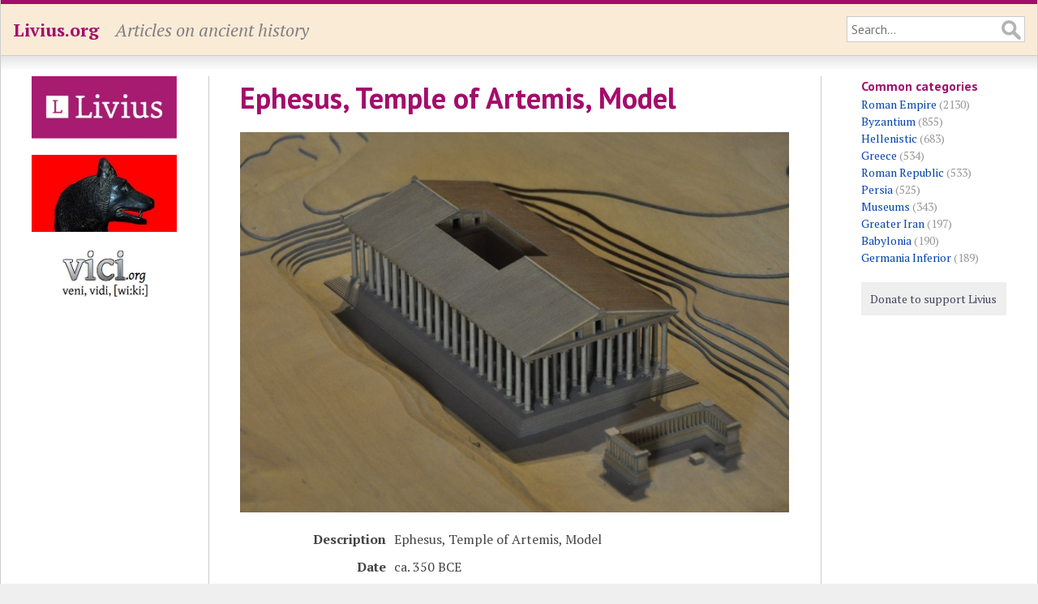

--- FILE ---
content_type: text/css
request_url: https://www.livius.org/site/templates/styles/reset.css
body_size: 643
content:
@charset "UTF-8";

* { padding: 0; margin: 0; }

html, body, div, span, applet, object, iframe, h1, h2, h3, h4, h5, h6, p, blockquote, pre, a, abbr, acronym, address, big, cite, code, del, dfn, em, img, ins, kbd, q, s, samp, small, strike, strong, sub, sup, tt, var, b, u, i, center, dl, dt, dd, ol, ul, li, fieldset, form, label, legend, table, caption, tbody, tfoot, thead, tr, th, td, article, aside, canvas, details, embed, figure, figcaption, footer, header, hgroup, menu, nav, output, ruby, section, summary, time, mark, audio, video {
	margin: 0;
	padding: 0;
	border: 0;
	font-size: 100%;
	font: inherit; 
	vertical-align: baseline;
}
body { line-height: 1; } 
ol, ul { list-style: none; }
blockquote, q { quotes: none; }
blockquote:before, blockquote:after, q:before, q:after { content: ''; content: none; }
table { border-collapse: collapse; border-spacing: 0; }
caption, th, td { font-weight: normal; text-align: left; }
h1, h2, h3, h4, h5, h6 { clear: both; }
html { overflow-y: scroll; font-size: 62.5%; } /* Font size is defined as 62.5%, so we can use both px and rem for font-sizes (etc.), where 14px = 1.4rem) */
a:focus { outline: thin dotted; }
article, aside, details, figcaption, figure, footer, header, hgroup, nav, section { display: block; }
audio, canvas, video { display: inline-block; }
audio:not([controls]) { display: none; }
del { color: #333; }
ins { background: #fff9c0; text-decoration: none; }
hr { background-color: #ccc; border: 0; height: 1px; margin: 24px; margin-bottom: 1.714285714rem; }
sub, sup { font-size: 75%; line-height: 0; position: relative; vertical-align: baseline; }
sup { top: -0.5em; }
sub { bottom: -0.25em; }
small { font-size: smaller; }
img { border: 0; -ms-interpolation-mode: bicubic; }

/* Clearing floats */
.clear:after, .wrapper:after, .format-status .entry-header:after { clear: both; }
.clear:before, .clear:after, .wrapper:before, .wrapper:after, .format-status .entry-header:before, .format-status .entry-header:after { display: table; content: ""; }
